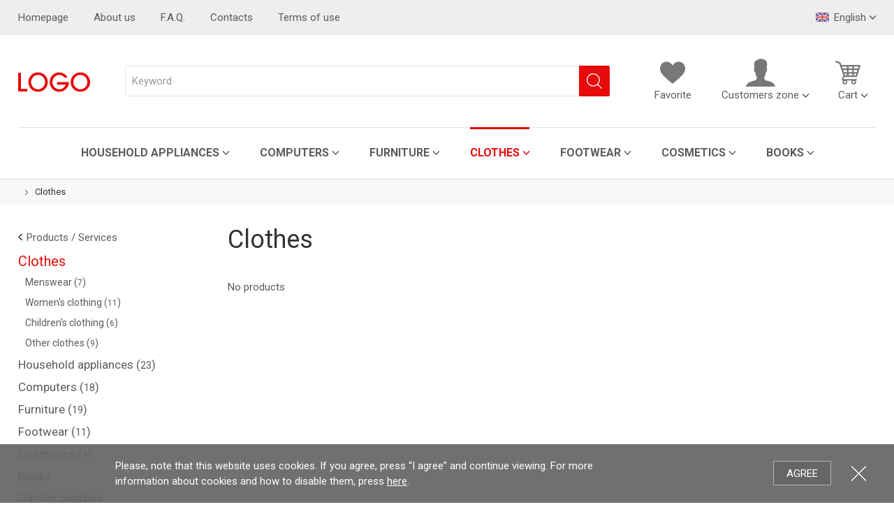

--- FILE ---
content_type: text/html; charset=UTF-8
request_url: http://emedium.rinup.com/catalog/category/clothes?f2=10&f8=64
body_size: 10395
content:
<!DOCTYPE html>
<html class="no-js" lang="en" xmlns="http://www.w3.org/1999/xhtml">
    <head> 
        <title>Clothes</title>
<meta name="csrf-param" content="Rinup-5964f90e4e6dadad9c1ca83f62ee4fa1">
    <meta name="csrf-token" content="Fk4W7iZkhD3IRj9-56Zf1xVR8RPQCw9IMgV5EPA9RIlgB0K4fwHnD_AxDxXW6hueXCGyROU8aR5DPSh0olQu0A==">
<meta charset="utf-8">
<meta name="viewport" content="width=device-width, height=device-height, initial-scale=1.0, maximum-scale=1.0, user-scalable=0">
<meta name="generator" content="Rinup CMS">
<meta name="author" content="OWEXX - Web Development Company (London, Berlin, Vilnius)">
<meta name="verify-paysera" content="a3fe94428f37b142f2c26f91e5ecc815">
<link href="http://emedium.rinup.com/catalog/category/clothes" rel="canonical">
<link href="/assets/e85e14be/css/bootstrap-dialog-bs3.min.css?v=1567774010" rel="stylesheet">
<link href="https://fonts.googleapis.com/css?family=Roboto:400,400i,700,700i&amp;subset=cyrillic,latin-ext" rel="stylesheet">
<link href="/assets/9081b5d1/css/style.css?v=1567774009" rel="stylesheet">
<link href="/assets/9081b5d1/css/stylem.css?v=1567774009" rel="stylesheet">
<link href="/assets/4b028335/css/activeform.min.css?v=1567774010" rel="stylesheet">
<style>                .cookies-block {
                  background: #666;
                  background: rgba(102, 102, 102, 0.93);
                  position: absolute;
                  position: fixed;
                  z-index: 5000;
                  left: 0;
                  right: 0;
                  bottom: 0;
                  font: 15px/22px 'Roboto', Arial;
                  color: #fff;
                  padding: 20px 0;
                }
                .cookies-block p {
                  margin: 0;
                }
                .cookies-block:hover {
                  background: #666;
                }
                .cookies-block-wrapper {
                  max-width: 970px;
                  padding: 0 200px 0 10px;
                  margin: 0 auto;
                }
                @media (max-width: 767px) {
                  .cookies-block-wrapper {
                    padding-right: 5px;
                  }
                }
                .cookies-block-ok {
                  position: absolute;
                  right: 90px;
                  top: 50%;
                  margin-top: -18px;
                  height: 35px;
                  padding: 0 18px;
                  background: #666;
                  font: 15px/34px 'Roboto', Arial;
                  text-transform: uppercase;
                  text-decoration: none;
                  border: 1px solid #b3b3b3;
                  color: #fff;
                }
                .cookies-block a {
                  color: #fff;
                }
                .cookies-block-ok:hover {
                  background: #6e6e6e;
                  color: #fff;
                  text-decoration: none;
                }
                @media (max-width: 767px) {
                  .cookies-block-ok {
                    right: 18px;
                    margin-top: 5px;
                  }
                }
                @media (max-width: 500px) {
                  .cookies-block-ok {
                    margin-top: -17px;
                  }
                }
                .cookies-block-close {
                  font: 0/0 a;
                  width: 25px;
                  height: 25px;
                  background: url('[data-uri]') center center no-repeat;
                  position: absolute;
                  margin-top: -13px;
                  top: 50%;
                  right: 38px;
                }
                @media (max-width: 767px) {
                  .cookies-block-close {
                    right: 18px;
                    margin-top: 0;
                    bottom: 10px;
                    top: auto;
                  }

                  .cookies-block-ok {
                    position: static;
                    right: auto;
                    top: auto;
                    margin-top: -18px;
                    height: auto;
                    padding: 7px 18px;
                    background: #666;
                    font: 15px/34px 'Roboto', Arial;
                    text-transform: uppercase;
                    text-decoration: none;
                    border: 1px solid #b3b3b3;
                    color: #fff;
                }

                .cookies-block {
                    padding: 20px 0px 10px 0;
                }

                .cookies-block-actions {
                  margin-top: 10px;
                }
              }</style>
<script src="/assets/e85e14be/js/dialog.min.js?v=1567774010"></script>
<script>var krajeeDialogDefaults_f77ffd0f = {"alert":{"type":"type-info","title":"Information","buttonLabel":"<span class=\"glyphicon glyphicon-ok\"></span> Ok"},"confirm":{"type":"type-warning","title":"Confirmation","btnOKClass":"btn-warning","btnOKLabel":"<span class=\"glyphicon glyphicon-ok\"></span> Ok","btnCancelLabel":"<span class=\"glyphicon glyphicon-ban-circle\"></span>  Cancel"},"prompt":{"draggable":false,"title":"Information","buttons":[{"label":"Cancel","icon":"glyphicon glyphicon-ban-circle","cssClass":"btn-default"},{"label":"Ok","icon":"glyphicon glyphicon-ok","cssClass":"btn-primary"}],"closable":false},"dialog":{"draggable":true,"title":"Information","buttons":[{"label":"Cancel","icon":"glyphicon glyphicon-ban-circle","cssClass":"btn-default"},{"label":"Ok","icon":"glyphicon glyphicon-ok","cssClass":"btn-primary"}]}};
var krajeeDialog_e48a4427 = {"id":"w1"};
var rinupDialog=new KrajeeDialog(true,krajeeDialog_e48a4427,krajeeDialogDefaults_f77ffd0f);</script>    </head> 
    <body class="body--action-products">
                    <div class="cookies-block">
                <div class="cookies-block-wrapper">
                    <div class="cookies-block-content">Please, note that this website uses cookies. If you agree, press “I agree” and continue viewing. For more information about cookies and how to disable them, press <a href="/about-cookies">here</a>.</div>
                    <div class="cookies-block-actions"><a class="cookies-block-ok" title="Agree">Agree</a> <a class="cookies-block-close" title="Close">Close</a></div>
                </div>
            </div>        <div class="page">
            
<header class="header">
    <div class="header-desktop" data-header-nav-fixed="182">
        <div class="header-top">
    <div class="wrapper">
        <nav class="header-top-nav">

            <ul class="header-top-nav-list">
                <li><a href="/" title="Homepage">Homepage</a></li>
<li><a href="/about-us" title="About us">About us</a></li>
<li><a href="/faq" title="F.A.Q.">F.A.Q.</a></li>
<li><a href="/contacts" title="Contacts">Contacts</a></li>
<li><a href="/terms-of-use" title="Terms of use">Terms of use</a></li>                <li class="right">
                    <div class="dropdown"><a title="English" class="dropdown-trigger" data-toggle="dropdown"><img src="/assets/87293132/img/en.png" alt="English"> English</a>

<ul class="dropdown-menu"><li><a href="/lt" title="Lietuvių"><img src="/assets/87293132/img/lt.png" alt="Lietuvių"> Lietuvių</a></li>
<li><a href="/lv" title="Latvijas"><img src="/assets/87293132/img/lv.png" alt="Latvijas"> Latvijas</a></li>
<li><a href="/ee" title="Eesti"><img src="/assets/87293132/img/ee.png" alt="Eesti"> Eesti</a></li>
<li><a href="/ru" title="Русский"><img src="/assets/87293132/img/ru.png" alt="Русский"> Русский</a></li>
<li><a href="/de" title="Deutsch"><img src="/assets/87293132/img/de.png" alt="Deutsch"> Deutsch</a></li>
<li><a href="/pl" title="Polski"><img src="/assets/87293132/img/pl.png" alt="Polski"> Polski</a></li></ul>
</div>                </li>
            </ul>
        </nav>
    </div>
</div><div class="header-mid">
    <div class="wrapper">

        <div class="header-logo">
            <a href="/" title="emedium.rinup.com"><img src="/resources/uploads/logo.svg" alt="logo"></a>
        </div>
        <div class="header-icons">
            <ul class="header-icons-list">
                <li><a class="rinup-favoriteproducts-header" href="/favoriteproducts/list" title="Favorite"><span><img src="/assets/9081b5d1/img/like.svg" alt=""></span>Favorite<!-- ko if: count --> <b>(<span data-bind="text:count"></span>)</b><!-- /ko --></a></li><li>
<div class="dropdown">
    <a class="dropdown-trigger" title="Customers zone" data-toggle="dropdown"><span><img src="/assets/9081b5d1/img/profile.svg" alt=""></span>Customers zone</a>    <div class="dropdown-menu">
        <div class="dropdown-menu-header">
            <a href="/login" title="  Customers zone"><img src="/assets/9081b5d1/img/profile.svg" alt=""> Customers zone</a>        </div>
        <ul class="dropdown-menu-list">
<li><a href="/login" title="Log in">Log in</a></li>
<li><a href="/registration" title="Register">Register</a></li>
</ul>    </div>
</div>
</li><li>
<div class="dropdown rinup-cart-header" data-bind="css:status">
    <a class="dropdown-trigger" href="/cart/view" title="Cart" data-toggle="dropdown" data-bind="click:load"><span><img src="/assets/9081b5d1/img/cart.svg" alt=""><!-- ko if: totalQuantity --><em data-bind="text:totalQuantity"></em><!-- /ko --></span>Cart<!-- ko if: totalQuantity --> - <b data-bind="text:renderAmount"></b><!-- /ko --></a>
    <div class="dropdown-menu">

        <div class="dropdown-menu-header">
            <a href="/cart/view">            <img src="/assets/9081b5d1/img/cart.svg" alt="">
            <!-- ko ifnot: amount -->
             Cart            <!-- /ko -->

            <!-- ko if: amount -->
            <b data-bind="text:totalQuantity"></b> <strong data-bind="text:renderAmount"></strong>
            <!-- /ko -->
            </a>        </div>
        <div class="header-cart">
            <!-- ko ifnot: amount -->
            <div class="header-cart-content">
                Cart is empty            </div>
            <!-- /ko -->

            <!-- ko if: amount -->
            <ul class="header-cart-list" data-bind="foreach: items">
                <li>
                    <a data-bind="attr: { href: url, title: title }">
                        <img data-bind="attr: { src: image, alt: title }">
                        <b data-bind="text:label"></b>
                        <span data-bind="text:quantity"></span> <span data-bind="text:measureTitle"></span> - <span data-bind="text:renderAmount"></span>

                    </a>
                    <a class="header-cart-remove" data-bind="click:remove" title="Remove">x</a>
                </li>
            </ul>
            <!-- /ko -->
            <a class="btn btn-sm btn-primary" href="/cart/view" title="Review cart">Review cart</a>        </div>
    </div>
</div>


</li>
            </ul>
        </div>
        <div class="header-search rp-catalog-search"><form id="w2" class="header-search-form  form-vertical" action="/catalog/search" method="GET"><div class="form-group highlight-addon field-catalogsearch-q required">

<input type="text" id="catalogsearch-q" class="form-control form-control-lg" name="q" placeholder="Keyword" aria-required="true">

<div class="help-block"></div>
</div><input type="hidden" id="catalogsearch-req" name="req"><input type="submit" class="btn btn-primary btn-lg" value="Search"></form></div>    </div>
</div><div class="header-bottom">
    <div class="wrapper">
        
    <nav class="header-nav">
        <ul class="header-nav-list">
            <li class="hassub"><a href="/catalog/category/household-appliances" title="Household appliances">Household appliances</a><div class="header-subnav">
    <ul class="header-subnav-multilist">
        <li><a href="/catalog/category/household-appliances/televisions" title="Televisions">Televisions</a></li><li><a href="/catalog/category/household-appliances/fridges" title="Fridges">Fridges</a></li><li><a href="/catalog/category/household-appliances/washing-machines" title="Washing machines">Washing machines</a></li><li><a href="/catalog/category/household-appliances/microwave-ovens" title="Microwave ovens">Microwave ovens</a></li>    </ul>
</div></li><li class="hassub"><a href="/catalog/category/computers" title="Computers">Computers</a><div class="header-subnav">
    <ul class="header-subnav-multilist"><li><a href="/catalog/category/computers/laptops" title="Laptops">Laptops</a></li><li><a href="/catalog/category/computers/tablet-computers" title="Tablet computers">Tablet computers</a></li><li><a href="/catalog/category/computers/monitors" title="Monitors">Monitors</a></li><li><a href="/catalog/category/computers/printers" title="Printers">Printers</a></li></ul><ul class="header-subnav-multilist"><li><a href="/catalog/category/computers/audio-system" title="Audio system">Audio system</a></li><li><a href="/catalog/category/computers/operating-system" title="Operating system">Operating system</a></li><li><a href="/catalog/category/computers/smart-devices" title="Smart devices">Smart devices</a></li><li><a href="/catalog/category/computers/computer-accessories" title="Computer accessories">Computer accessories</a></li></ul></div></li><li class="hassub"><a href="/catalog/category/furniture" title="Furniture">Furniture</a><div class="header-subnav">
    <ul class="header-subnav-multilist"><li><a href="/catalog/category/furniture/kitchen-furniture" title="Kitchen furniture">Kitchen furniture</a></li><li><a href="/catalog/category/furniture/bedroom-furniture" title="Bedroom furniture">Bedroom furniture</a></li><li><a href="/catalog/category/furniture/living-room-furniture" title="Living room furniture">Living room furniture</a></li><li><a href="/catalog/category/furniture/sofas" title="Sofas">Sofas</a></li></ul><ul class="header-subnav-multilist"><li><a href="/catalog/category/furniture/outdoor-furniture" title="Outdoor furniture">Outdoor furniture</a></li><li><a href="/catalog/category/furniture/chairs" title="Chairs">Chairs</a></li><li><a href="/catalog/category/furniture/office-furniture" title="Office furniture">Office furniture</a></li><li><a href="/catalog/category/furniture/tables" title="Tables">Tables</a></li></ul><ul class="header-subnav-multilist"><li><a href="/catalog/category/furniture/bathroom-furniture" title="Bathroom furniture">Bathroom furniture</a></li><li><a href="/catalog/category/furniture/furniture-accessories" title="Furniture accessories">Furniture accessories</a></li><li><a href="/catalog/category/furniture/mirors" title="Mirors">Mirors</a></li><li><a href="/catalog/category/furniture/promotions" title="Promotions">Promotions</a></li></ul></div></li><li class="hassub active"><a href="/catalog/category/clothes" title="Clothes">Clothes</a><div class="header-subnav">
    <ul class="header-subnav-multilist">
        <li><a href="/catalog/category/clothes/menswear" title="Menswear">Menswear</a></li><li><a href="/catalog/category/clothes/women-s-clothing" title="Women&#039;s clothing">Women's clothing</a></li><li><a href="/catalog/category/clothes/children-s-clothing" title="Children&#039;s clothing">Children's clothing</a></li><li><a href="/catalog/category/clothes/other-clothes" title="Other clothes">Other clothes</a></li>    </ul>
</div></li><li class="hassub"><a href="/catalog/category/footwear" title="Footwear">Footwear</a><div class="header-subnav">
    <ul class="header-subnav-multilist">
        <li><a href="/catalog/category/footwear/men-s-shoes" title="Men&#039;s shoes">Men's shoes</a></li><li><a href="/catalog/category/footwear/women-s-shoes" title="Women&#039;s Shoes">Women's Shoes</a></li><li><a href="/catalog/category/footwear/children-shoes" title="Children shoes">Children shoes</a></li><li><a href="/catalog/category/footwear/sneakers" title="Sneakers">Sneakers</a></li>    </ul>
</div></li><li class="hassub"><a href="/catalog/category/cosmetics" title="Cosmetics">Cosmetics</a><div class="header-subnav">
    <ul class="header-subnav-multilist"><li><a href="/catalog/category/cosmetics/perfume" title="Perfume">Perfume</a></li><li><a href="/catalog/category/cosmetics/facial-creams" title="Facial creams">Facial creams</a></li><li><a href="/catalog/category/cosmetics/shower-gel" title="Shower gel">Shower gel</a></li></ul><ul class="header-subnav-multilist"><li><a href="/catalog/category/cosmetics/hand-creams" title="Hand creams">Hand creams</a></li><li><a href="/catalog/category/cosmetics/foot-creams" title="Foot creams">Foot creams</a></li><li><a href="/catalog/category/cosmetics/deodorants" title="Deodorants">Deodorants</a></li></ul></div></li><li class="hassub"><a href="/catalog/category/books" title="Books">Books</a><div class="header-subnav">
    <ul class="header-subnav-multilist">
        <li><a href="/catalog/category/books/romans" title="Romans">Romans</a></li><li><a href="/catalog/category/books/detectives" title="Detectives">Detectives</a></li><li><a href="/catalog/category/books/biographies" title="Biographies">Biographies</a></li><li><a href="/catalog/category/books/recipes" title="Recipes">Recipes</a></li>    </ul>
</div></li><li class="hassub"><a href="/catalog/category/garden-supplies" title="Garden Supplies">Garden Supplies</a><div class="header-subnav">
    <ul class="header-subnav-multilist">
        <li><a href="/catalog/category/garden-supplies/garden-machinery" title="Garden machinery">Garden machinery</a></li><li><a href="/catalog/category/garden-supplies/gardening-tools" title="Gardening tools">Gardening tools</a></li><li><a href="/catalog/category/garden-supplies/garden-decorations" title="Garden decorations">Garden decorations</a></li><li><a href="/catalog/category/garden-supplies/watering-equipment" title="Watering equipment">Watering equipment</a></li>    </ul>
</div></li><li><a href="/catalog/category/for-children-and-babies" title="For children and babies">For children and babies</a></li><li class="hassub"><a href="/catalog/category/gifts" title="Gifts">Gifts</a><div class="header-subnav">
    <ul class="header-subnav-multilist">
        <li><a href="/catalog/category/gifts/for-men" title="For men">For men</a></li><li><a href="/catalog/category/gifts/for-women" title="For women">For women</a></li><li><a href="/catalog/category/gifts/for-children" title="For children">For children</a></li>    </ul>
</div></li><li class="header-nav-list-categories hassub"><a title="  "><span class="icon-categories"></span></a><div class="header-subnav"><ul class="header-subnav-multilist"><li><a href="/catalog/category/household-appliances" title="Household appliances">Household appliances</a></li>
<li><a href="/catalog/category/computers" title="Computers">Computers</a></li>
<li><a href="/catalog/category/furniture" title="Furniture">Furniture</a></li>
<li class="active"><a href="/catalog/category/clothes" title="Clothes">Clothes</a></li>
<li><a href="/catalog/category/footwear" title="Footwear">Footwear</a></li>
<li><a href="/catalog/category/cosmetics" title="Cosmetics">Cosmetics</a></li>
<li><a href="/catalog/category/books" title="Books">Books</a></li>
<li><a href="/catalog/category/garden-supplies" title="Garden Supplies">Garden Supplies</a></li>
<li><a href="/catalog/category/for-children-and-babies" title="For children and babies">For children and babies</a></li>
<li><a href="/catalog/category/gifts" title="Gifts">Gifts</a></li></ul></div></li>        </ul>
    </nav>
    </div>
</div>
    </div>

    <div class="header-mob">
        
<div class="header-mob-top">
    <div class="header-mob-logo">
        <a href="/" title="emedium.rinup.com"><img src="/resources/uploads/logo.svg" alt="logo"></a>     
    </div>
    <ul class="header-mob-icons"><li><a title=" " onclick="javascript: mobsearchopen();"><img src="/assets/9081b5d1/img/search-mob.svg" alt=""></a></li>
<li><a href="/login" title=" "><img src="/assets/9081b5d1/img/user-mob.svg" alt=""></a></li>
<li><a href="/cart/view" title=" "><img src="/assets/9081b5d1/img/cart-mob.svg" alt=""></a></li>
<li><a class="header-mob-nav-trigger">
                Meniu
                <b class="b1"></b>
                <b class="b2"></b>
                <b class="b3"></b>
            </a></li></ul><div class="header-mob-search rp-catalog-search"><a class="icon-close" title="x" onclick="javascript: mobsearchclose();">x</a><form id="w3" class="header-search-form  form-vertical" action="/catalog/search" method="GET"><div class="form-group highlight-addon field-catalogsearch-q required">

<input type="text" id="catalogsearch-q" class="form-control form-control-lg" name="q" placeholder="Keyword" aria-required="true">

<div class="help-block"></div>
</div><input type="hidden" id="catalogsearch-req" name="req"><input type="submit" class="btn btn-primary btn-lg" value="Search"></form></div>
</div>    

<nav class="header-mob-nav" data-level="1">
    <ul class="header-mob-nav-list">
<li class="hassub"><a href="/catalog/category/household-appliances" title="Household appliances">Household appliances</a>
<div class="header-mob-nav" data-level="2"><ul class="header-mob-nav-list">
<li><a class="header-mob-nav-back" title="Back">Household appliances</a></li><li><a href="/catalog/category/household-appliances" title="All categories">All categories</a></li>
<li><a href="/catalog/category/household-appliances/televisions" title="Televisions">Televisions</a></li>
<li><a href="/catalog/category/household-appliances/fridges" title="Fridges">Fridges</a></li>
<li><a href="/catalog/category/household-appliances/washing-machines" title="Washing machines">Washing machines</a></li>
<li><a href="/catalog/category/household-appliances/microwave-ovens" title="Microwave ovens">Microwave ovens</a></li>
</ul>
</div>
</li>
<li class="hassub"><a href="/catalog/category/computers" title="Computers">Computers</a>
<div class="header-mob-nav" data-level="2"><ul class="header-mob-nav-list">
<li><a class="header-mob-nav-back" title="Back">Computers</a></li><li><a href="/catalog/category/computers" title="All categories">All categories</a></li>
<li><a href="/catalog/category/computers/laptops" title="Laptops">Laptops</a></li>
<li><a href="/catalog/category/computers/tablet-computers" title="Tablet computers">Tablet computers</a></li>
<li><a href="/catalog/category/computers/monitors" title="Monitors">Monitors</a></li>
<li><a href="/catalog/category/computers/printers" title="Printers">Printers</a></li>
<li><a href="/catalog/category/computers/audio-system" title="Audio system">Audio system</a></li>
<li><a href="/catalog/category/computers/operating-system" title="Operating system">Operating system</a></li>
<li><a href="/catalog/category/computers/smart-devices" title="Smart devices">Smart devices</a></li>
<li><a href="/catalog/category/computers/computer-accessories" title="Computer accessories">Computer accessories</a></li>
</ul>
</div>
</li>
<li class="hassub"><a href="/catalog/category/furniture" title="Furniture">Furniture</a>
<div class="header-mob-nav" data-level="2"><ul class="header-mob-nav-list">
<li><a class="header-mob-nav-back" title="Back">Furniture</a></li><li><a href="/catalog/category/furniture" title="All categories">All categories</a></li>
<li><a href="/catalog/category/furniture/kitchen-furniture" title="Kitchen furniture">Kitchen furniture</a></li>
<li><a href="/catalog/category/furniture/bedroom-furniture" title="Bedroom furniture">Bedroom furniture</a></li>
<li><a href="/catalog/category/furniture/living-room-furniture" title="Living room furniture">Living room furniture</a></li>
<li><a href="/catalog/category/furniture/sofas" title="Sofas">Sofas</a></li>
<li><a href="/catalog/category/furniture/outdoor-furniture" title="Outdoor furniture">Outdoor furniture</a></li>
<li><a href="/catalog/category/furniture/chairs" title="Chairs">Chairs</a></li>
<li><a href="/catalog/category/furniture/office-furniture" title="Office furniture">Office furniture</a></li>
<li><a href="/catalog/category/furniture/tables" title="Tables">Tables</a></li>
<li><a href="/catalog/category/furniture/bathroom-furniture" title="Bathroom furniture">Bathroom furniture</a></li>
<li><a href="/catalog/category/furniture/furniture-accessories" title="Furniture accessories">Furniture accessories</a></li>
<li><a href="/catalog/category/furniture/mirors" title="Mirors">Mirors</a></li>
<li><a href="/catalog/category/furniture/promotions" title="Promotions">Promotions</a></li>
</ul>
</div>
</li>
<li class="hassub"><a href="/catalog/category/clothes" title="Clothes">Clothes</a>
<div class="header-mob-nav" data-level="2"><ul class="header-mob-nav-list">
<li><a class="header-mob-nav-back" title="Back">Clothes</a></li><li><a href="/catalog/category/clothes" title="All categories">All categories</a></li>
<li><a href="/catalog/category/clothes/menswear" title="Menswear">Menswear</a></li>
<li><a href="/catalog/category/clothes/women-s-clothing" title="Women&#039;s clothing">Women's clothing</a></li>
<li><a href="/catalog/category/clothes/children-s-clothing" title="Children&#039;s clothing">Children's clothing</a></li>
<li><a href="/catalog/category/clothes/other-clothes" title="Other clothes">Other clothes</a></li>
</ul>
</div>
</li>
<li class="hassub"><a href="/catalog/category/footwear" title="Footwear">Footwear</a>
<div class="header-mob-nav" data-level="2"><ul class="header-mob-nav-list">
<li><a class="header-mob-nav-back" title="Back">Footwear</a></li><li><a href="/catalog/category/footwear" title="All categories">All categories</a></li>
<li><a href="/catalog/category/footwear/men-s-shoes" title="Men&#039;s shoes">Men's shoes</a></li>
<li><a href="/catalog/category/footwear/women-s-shoes" title="Women&#039;s Shoes">Women's Shoes</a></li>
<li><a href="/catalog/category/footwear/children-shoes" title="Children shoes">Children shoes</a></li>
<li><a href="/catalog/category/footwear/sneakers" title="Sneakers">Sneakers</a></li>
</ul>
</div>
</li>
<li class="hassub"><a href="/catalog/category/cosmetics" title="Cosmetics">Cosmetics</a>
<div class="header-mob-nav" data-level="2"><ul class="header-mob-nav-list">
<li><a class="header-mob-nav-back" title="Back">Cosmetics</a></li><li><a href="/catalog/category/cosmetics" title="All categories">All categories</a></li>
<li><a href="/catalog/category/cosmetics/perfume" title="Perfume">Perfume</a></li>
<li><a href="/catalog/category/cosmetics/facial-creams" title="Facial creams">Facial creams</a></li>
<li><a href="/catalog/category/cosmetics/shower-gel" title="Shower gel">Shower gel</a></li>
<li><a href="/catalog/category/cosmetics/hand-creams" title="Hand creams">Hand creams</a></li>
<li><a href="/catalog/category/cosmetics/foot-creams" title="Foot creams">Foot creams</a></li>
<li><a href="/catalog/category/cosmetics/deodorants" title="Deodorants">Deodorants</a></li>
</ul>
</div>
</li>
<li class="hassub"><a href="/catalog/category/books" title="Books">Books</a>
<div class="header-mob-nav" data-level="2"><ul class="header-mob-nav-list">
<li><a class="header-mob-nav-back" title="Back">Books</a></li><li><a href="/catalog/category/books" title="All categories">All categories</a></li>
<li><a href="/catalog/category/books/romans" title="Romans">Romans</a></li>
<li><a href="/catalog/category/books/detectives" title="Detectives">Detectives</a></li>
<li><a href="/catalog/category/books/biographies" title="Biographies">Biographies</a></li>
<li><a href="/catalog/category/books/recipes" title="Recipes">Recipes</a></li>
</ul>
</div>
</li>
<li class="hassub"><a href="/catalog/category/garden-supplies" title="Garden Supplies">Garden Supplies</a>
<div class="header-mob-nav" data-level="2"><ul class="header-mob-nav-list">
<li><a class="header-mob-nav-back" title="Back">Garden Supplies</a></li><li><a href="/catalog/category/garden-supplies" title="All categories">All categories</a></li>
<li><a href="/catalog/category/garden-supplies/garden-machinery" title="Garden machinery">Garden machinery</a></li>
<li><a href="/catalog/category/garden-supplies/gardening-tools" title="Gardening tools">Gardening tools</a></li>
<li><a href="/catalog/category/garden-supplies/garden-decorations" title="Garden decorations">Garden decorations</a></li>
<li><a href="/catalog/category/garden-supplies/watering-equipment" title="Watering equipment">Watering equipment</a></li>
</ul>
</div>
</li>
<li><a href="/catalog/category/for-children-and-babies" title="For children and babies">For children and babies</a></li>
<li class="hassub"><a href="/catalog/category/gifts" title="Gifts">Gifts</a>
<div class="header-mob-nav" data-level="2"><ul class="header-mob-nav-list">
<li><a class="header-mob-nav-back" title="Back">Gifts</a></li><li><a href="/catalog/category/gifts" title="All categories">All categories</a></li>
<li><a href="/catalog/category/gifts/for-men" title="For men">For men</a></li>
<li><a href="/catalog/category/gifts/for-women" title="For women">For women</a></li>
<li><a href="/catalog/category/gifts/for-children" title="For children">For children</a></li>
</ul>
</div>
</li></ul><ul class="header-mob-nav-list">
<li><a href="/" title="Homepage">Homepage</a></li>
<li><a href="/about-us" title="About us">About us</a></li>
<li><a href="/faq" title="F.A.Q.">F.A.Q.</a></li>
<li><a href="/contacts" title="Contacts">Contacts</a></li>
<li><a href="/terms-of-use" title="Terms of use">Terms of use</a></li></ul>

<ul class="header-mob-nav-list">
                    
        <li class="hassub">
            <a href="/en" title="English">
                <span class="misc"><img src="/assets/87293132/img/en.png" alt="English"></span> English            </a>
            <div class="header-mob-nav" data-level="2">
                <ul class="header-mob-nav-list">
                    <li>
                        <a class="header-mob-nav-back">
                            <span class="misc"><img src="/assets/87293132/img/en.png" alt="English"></span> English                        </a>
                    </li>
                                            <li>
                            <a href="/lt" title="Lietuvių">
                                <span class="misc"><img src="/assets/87293132/img/lt.png" alt="Lietuvių"></span> Lietuvių                            </a>                           
                        </li>
                                            <li>
                            <a href="/lv" title="Latvijas">
                                <span class="misc"><img src="/assets/87293132/img/lv.png" alt="Latvijas"></span> Latvijas                            </a>                           
                        </li>
                                            <li>
                            <a href="/ee" title="Eesti">
                                <span class="misc"><img src="/assets/87293132/img/ee.png" alt="Eesti"></span> Eesti                            </a>                           
                        </li>
                                            <li>
                            <a href="/ru" title="Русский">
                                <span class="misc"><img src="/assets/87293132/img/ru.png" alt="Русский"></span> Русский                            </a>                           
                        </li>
                                            <li>
                            <a href="/de" title="Deutsch">
                                <span class="misc"><img src="/assets/87293132/img/de.png" alt="Deutsch"></span> Deutsch                            </a>                           
                        </li>
                                            <li>
                            <a href="/pl" title="Polski">
                                <span class="misc"><img src="/assets/87293132/img/pl.png" alt="Polski"></span> Polski                            </a>                           
                        </li>
                                        
                </ul>
            </div>
        </li>
    </ul>

        
</nav>
    </div>
</header>            <main class="body">
                                    <div class="body-header">
                        <div class="wrapper">
                            <ul class="breadcrumb"><li><a href="/" title=""></a></li>
<li class="active">Clothes</li>
</ul>                        </div>
                    </div>
                                <div class="body-content">
                    
<div class="container">
    <div class="wrapper">
        <div class="products-container ">
            <section class="products-main">
                <div class="products-header">
    <h1>Clothes</h1></div><p>No products</p>            </section>

            <aside class="products-aside">
<div class="products-nav rp-catalog-category-nav"><a class="link-back" href="/catalog/products-services" title="Products / Services">Products / Services</a><h2 class="products-nav-title">Clothes</h2><ul class="products-nav-list"><li><a href="/catalog/category/clothes/menswear" title="Menswear ( 7 )">Menswear (<small>7</small>)</a></li><li><a href="/catalog/category/clothes/women-s-clothing" title="Women&#039;s clothing ( 11 )">Women's clothing (<small>11</small>)</a></li><li><a href="/catalog/category/clothes/children-s-clothing" title="Children&#039;s clothing ( 6 )">Children's clothing (<small>6</small>)</a></li><li><a href="/catalog/category/clothes/other-clothes" title="Other clothes ( 9 )">Other clothes (<small>9</small>)</a></li></ul><ul class="products-nav-categories"><li><a href="/catalog/category/household-appliances" title="Household appliances ( 23 )">Household appliances (<small>23</small>)</a></li>
<li><a href="/catalog/category/computers" title="Computers ( 18 )">Computers (<small>18</small>)</a></li>
<li><a href="/catalog/category/furniture" title="Furniture ( 19 )">Furniture (<small>19</small>)</a></li>
<li><a href="/catalog/category/footwear" title="Footwear ( 11 )">Footwear (<small>11</small>)</a></li>
<li><a href="/catalog/category/cosmetics" title="Cosmetics ( 4 )">Cosmetics (<small>4</small>)</a></li>
<li><a href="/catalog/category/books" title="Books">Books</a></li>
<li><a href="/catalog/category/garden-supplies" title="Garden Supplies">Garden Supplies</a></li>
<li><a href="/catalog/category/for-children-and-babies" title="For children and babies">For children and babies</a></li>
<li><a href="/catalog/category/gifts" title="Gifts ( 7 )">Gifts (<small>7</small>)</a></li></ul></div><div class="rinup-catalog-filter"><form id="featurescollection-filter-25" action="/catalog/category/clothes?f2=10&amp;f8=64" method="GET"><div style="display:none"><p>Please fix the following errors:</p><ul></ul></div><div class="products-filter"><h3 class="products-filter-title">Filtras</h3><div class="products-filter-selected"><a class="icon-remove" href="/catalog/category/clothes?f8=64" title="Remove">Remove</a><ul class="products-filter-selected-list"><li>Red</li></ul><input type="hidden" id="filter-f2" name="f2" value="10"></div>
<div class="products-filter-selected"><a class="icon-remove" href="/catalog/category/clothes?f2=10" title="Remove">Remove</a><ul class="products-filter-selected-list"><li>M</li></ul><input type="hidden" id="filter-f8" name="f8" value="64"></div><a class="link color-highlight" href="/catalog/category/clothes" title="Pašalinti viską">Pašalinti viską</a></div>
    <div class="products-filter featurescollection-feature" data-id="3">   
        <h2 class="products-filter-title">Kaina</h2>              
        <div class="form-inline form-inline-sm products-filter-price"><div class="form-group"><input type="text" id="filter-f10_l" class="form-control form-control-sm form-control-short" name="f10_l" placeholder="Nuo"></div><div class="form-group"><input type="text" id="filter-f10_h" class="form-control form-control-sm form-control-short" name="f10_h" placeholder="Iki"></div><div class="form-actions"><input type="submit" class="btn btn-primary btn-sm" value="Filtruoti"></div></div>            
    </div>
    </form>
<div id="w0" class="fade modal" role="dialog" tabindex="-1">
<div class="modal-dialog ">
<div class="modal-content">
<div class="modal-header">
<button type="button" class="close" data-dismiss="modal" aria-hidden="true">&times;</button>
<h3 class="modal-title"></h3>
</div>
<div class="modal-body">
<div id="featurescollection-filter-modal" data-pjax-container="" data-pjax-timeout="1000"></div>
</div>
<div class="modal-footer">
<button type="button" class="btn btn-primary modal-filter-submit">Filtruoti</button><button type="button" class="btn btn-default" data-dismiss="modal">Uždaryti</button>
</div>
</div>
</div>
</div></div>    
</aside>        </div>
    </div>
</div>                </div>
            </main>
            
<footer class="footer">
    <div class="wrapper">
        <div class="footer-contacts"><img src="/resources/uploads/logo-footer.svg" alt="footer logo" title=""></div><div class="footer-contacts"><div style="height:30px">&nbsp;</div>

<p>phone <a href="tel:+37012345678">+370 123 45678</a></p>

<p>mob. <a href="tel:+37012345678">+370 123 45678</a></p>

<p>email <a href="mailto:e-mail@rinup.com">e-mail@rinup.com</a></p>

<div style="height:30px">&nbsp;</div>
</div><p>© 2017 „COMPANY NAME“.</p>

<p>All rights reserved. <a href="/privacy-policy">Privacy Policy</a>.</p>
<div class="owexx"><p><a href="http://www.owexx.com/" target="_blank" title="eShop Development - OWEXX">eShop Development: <svg viewbox="-5 -608 965 193"> <path class="owexx-o" d="M795 6019 c-354 -47 -640 -289 -748 -634 -62 -200 -56 -413 18 -610
	                                    141 -376 533 -613 938 -567 391 43 700 303 799 672 32 118 31 337 -1 455 -24
	                                    89 -84 221 -132 291 -95 138 -266 274 -418 333 -146 56 -317 79 -456 60z m259
	                                    -389 c103 -26 168 -62 241 -135 106 -105 155 -229 155 -390 0 -156 -44 -268
	                                    -144 -370 -101 -102 -236 -155 -396 -155 -160 0 -278 46 -381 149 -109 110
	                                    -155 240 -146 411 8 144 53 255 139 346 136 144 329 196 532 144z" transform="scale(0.100000,-0.100000)"></path> <path class="owexx-w" d="M1893 5943 c-65 -3 -93 -7 -92 -16 0 -7 120 -376 268 -822 l267 -810
	                                    214 0 214 0 112 425 c62 234 125 472 140 529 20 78 30 100 36 85 4 -10 66
	                                    -239 138 -509 72 -269 135 -500 140 -512 9 -23 11 -23 215 -23 l205 0 11 26
	                                    c5 15 125 385 265 823 141 438 258 799 261 804 2 4 -94 7 -214 7 l-219 0 -153
	                                    -527 c-85 -291 -157 -532 -161 -536 -4 -4 -64 219 -134 495 -70 277 -132 518
	                                    -137 536 l-11 32 -212 0 -212 0 -138 -527 c-76 -291 -141 -531 -145 -535 -4
	                                    -5 -211 696 -302 1025 l-10 37 -127 -2 c-70 -1 -169 -4 -219 -5z" transform="scale(0.100000,-0.100000)"></path> <path class="owexx-e" d="M5042 5989 c-286 -44 -551 -246 -673 -514 -76 -167 -96 -403 -50
	                                    -590 28 -115 104 -272 174 -356 104 -124 273 -226 453 -271 119 -30 334 -32
	                                    438 -4 216 57 398 181 513 348 71 103 96 155 79 161 -7 3 -102 7 -209 8 l-196
	                                    3 -56 -53 c-189 -179 -521 -169 -708 21 -104 105 -150 221 -149 373 0 97 14
	                                    160 52 240 120 252 443 355 705 226 71 -35 175 -119 175 -142 0 -4 -111 -44
	                                    -247 -89 -137 -46 -252 -86 -256 -90 -5 -4 12 -74 37 -154 25 -81 46 -149 46
	                                    -152 0 -2 4 -4 9 -4 16 0 876 291 884 299 9 9 -43 161 -80 236 -130 258 -337
	                                    429 -593 490 -81 20 -265 27 -348 14z" transform="scale(0.100000,-0.100000)"></path> <path class="owexx-x" d="M6100 5939 c0 -5 123 -182 273 -392 150 -210 276 -388 281 -395 4 -8
	                                    -96 -160 -282 -425 -159 -226 -292 -418 -296 -424 -6 -10 44 -13 236 -13 l243
	                                    1 170 266 c94 146 175 266 180 266 5 0 91 -120 190 -266 l179 -267 243 0 c134
	                                    0 243 3 243 6 0 3 -133 194 -295 425 -163 230 -298 425 -301 432 -2 7 117 184
	                                    266 392 150 208 274 384 277 392 4 11 -38 13 -236 13 l-241 0 -160 -240 c-88
	                                    -132 -162 -240 -164 -240 -2 0 -73 108 -157 240 l-153 240 -248 0 c-168 0
	                                    -248 -3 -248 -11z" transform="scale(0.100000,-0.100000)"></path> <path class="owexx-x2" d="M7930 5945 c0 -3 127 -184 283 -402 155 -218 281 -400 279 -405 -1
	                                    -5 -133 -195 -292 -422 -160 -228 -290 -417 -290 -420 0 -3 111 -6 248 -6
	                                    l247 0 169 266 c92 146 170 263 173 260 3 -2 78 -121 167 -263 l163 -258 262
	                                    -3 c143 -1 261 0 261 4 0 3 -134 195 -297 427 -163 232 -297 429 -297 437 0 8
	                                    120 183 268 389 147 205 270 379 273 387 4 12 -35 14 -243 14 l-249 0 -155
	                                    -240 c-85 -132 -155 -240 -156 -240 -1 0 -68 108 -149 240 l-147 240 -259 0
	                                    c-142 0 -259 -2 -259 -5z" transform="scale(0.100000,-0.100000)"></path> </svg> </a></p>
</div>    </div>
</footer>
        </div>
        
    <script type="text/html" id="favoriteproducts-like">    
        <a class="item-actions-like" data-bind="click:change, css:{'rinup-loading':isLoading,'active':like}" title="Favorite">     
        </a>   
    </script> 



    <script type="text/html" id="cart-add">
        <!-- ko if: type()==="product" -->
        <a class="btn btn-primary btn-lg" data-bind="click:add, css:status" title="Add to cart">
            <span class="img"><img src="/assets/9081b5d1/img/cart-w.svg" alt=""></span> Add to cart        </a>
        <!-- ko if: quantity -->
        <a class="btn btn-primary btn-lg" href="/cart/view" title="Buy">
            Buy        </a>
        <!-- /ko -->

        <ul data-bind="foreach: messages">
            <li data-bind="text: $data"></li>
        </ul>
        <!-- /ko -->

        <!-- ko ifnot: type -->   
        <a class="btn btn-primary" data-bind="click:add, css:status" title="Add to cart">
            <span class="img"><img src="/assets/9081b5d1/img/cart-w.svg" alt=""></span> Add to cart        </a>   
        <!-- ko if: quantity -->
        <a class="btn btn-primary" href="/cart/view" title="Buy">
            Buy        </a>
        <!-- /ko -->
        <!-- /ko -->
    </script>

<script src="/assets/19ea0e1d/jquery.js?v=1567774010"></script>
<script src="/assets/6873757c/yii.js?v=1567774010"></script>
<script src="/assets/ad1c7f5f/js/rinup.js?v=1567774010"></script>
<script src="/assets/e827e55c/knockout.js?v=1567774010"></script>
<script src="/assets/e827e55c/handlers.js?v=1567774010"></script>
<script src="/assets/a94cfa59/js/cart.js?v=1567774010"></script>
<script src="/assets/4641f18c/js/catalog.js?v=1567774011"></script>
<script src="/assets/9fe1fbd4/js/featurescollection.js?v=1567774014"></script>
<script src="/assets/cb4d9cf1/jquery.pjax.js?v=1567774010"></script>
<script src="/assets/9081b5d1/js/bootstrap.min.js?v=1567774009"></script>
<script src="/assets/e85e14be/js/bootstrap-dialog.min.js?v=1567774010"></script>
<script src="/assets/e85e14be/js/dialog-yii.min.js?v=1567774010"></script>
<script src="/assets/9081b5d1/js/modernizr.js?v=1567774009"></script>
<script src="/assets/9081b5d1/js/jquery-ui.edited.js?v=1567774009"></script>
<script src="/assets/9081b5d1/js/icheck.min.js?v=1567774009"></script>
<script src="/assets/9081b5d1/js/main.js?v=1567774009"></script>
<script src="/assets/9081b5d1/js/picturefill.min.js?v=1567774009"></script>
<script src="/assets/7c6a23ce/js/localization.js?v=1567774010"></script>
<script src="/assets/92921cbe/src/jquery.cookie.js?v=1567774015"></script>
<script src="/assets/6873757c/yii.activeForm.js?v=1567774010"></script>
<script src="/assets/4b028335/js/activeform.min.js?v=1567774010"></script>
<script src="/assets/6873757c/yii.validation.js?v=1567774010"></script>
<script src="/assets/1f23c31e/js/favoriteproducts.js?v=1567774010"></script>
<script>rinup.setAlias({"@web":"","@themeUrl":"\/assets\/9081b5d1"});

                rinup.env='prod';
                rinup.debug=0;
rinup.currency.config.currency.symbol='€'
rinup.currency.config.currency.format='%s %v'</script>
<script>jQuery(function ($) {
jQuery(document).pjax("#featurescollection-filter-modal a", {"push":false,"replace":false,"timeout":1000,"scrollTo":false,"container":"#featurescollection-filter-modal"});
jQuery(document).on("submit", "#featurescollection-filter-modal form[data-pjax]", function (event) {jQuery.pjax.submit(event, {"push":false,"replace":false,"timeout":1000,"scrollTo":false,"container":"#featurescollection-filter-modal"});});
jQuery('#w0').modal({"show":false});
        rinup.featurescollection.filter.init({
            id: 'featurescollection-filter-25',
            formId:'featurescollection-filter-25',
            pjaxId: 'featurescollection-filter-modal',
            modalId: 'w0',
            modalTriggerSelector: '.link-more',
            filterData:{"f2":"10","f8":"64","f10_l":null,"f10_h":null,"id_catalog_category":25}
        });
        
        $(document).on("pjax:success", "#featurescollection-filter-modal",  function(event){
           $('#featurescollection-filter-modal input[type=checkbox]').iCheck();
        });
krajeeYiiConfirm('rinupDialog');
               
                $('.cookies-block').on('click','.cookies-block-close', function(e){
                    e.preventDefault();
                    $(this).closest('.cookies-block').fadeOut(200, function(){
                        $(this).remove();
                    });
                });
                
                $('.cookies-block').on('click','.cookies-block-ok', function(e){
                    e.preventDefault();
                
                    $.cookie('Rinup-cookiesnotice-agree', 1, { expires: 10000, path: '/' });
                    $(this).closest('.cookies-block').fadeOut(200, function(){
                        $(this).remove();
                    });
                });
rinup.favoriteproducts.headerBox.init({"count":0});
rinup.cart.headerBox.init({"loadUrl":"/cart/header-box","selector":".rinup-cart-header","totalQuantity":0,"totalAmount":0,"messageRemove":"Are you sure you want to remove this item from the cart?"})
var $el=jQuery("#w2 .kv-hint-special");if($el.length){$el.each(function(){$(this).activeFieldHint()});}
jQuery('#w2').yiiActiveForm([{"id":"catalogsearch-q","name":"q","container":".field-catalogsearch-q","input":"#catalogsearch-q","validate":function (attribute, value, messages, deferred, $form) {yii.validation.required(value, messages, {"message":"Keyword cannot be blank."});}}], []);
var $el=jQuery("#w3 .kv-hint-special");if($el.length){$el.each(function(){$(this).activeFieldHint()});}
jQuery('#w3').yiiActiveForm([{"id":"catalogsearch-q","name":"q","container":".field-catalogsearch-q","input":"#catalogsearch-q","validate":function (attribute, value, messages, deferred, $form) {yii.validation.required(value, messages, {"message":"Keyword cannot be blank."});}}], []);
rinup.favoriteproducts.product.init({"url":"/favoriteproducts/product/change?rn_lang=en"});
rinup.cart.product.init({"messageZeroQuantity":"Out of stock"})
});</script>    </body>
</html>


--- FILE ---
content_type: text/css
request_url: http://emedium.rinup.com/assets/4b028335/css/activeform.min.css?v=1567774010
body_size: 1474
content:
/*!
 * @copyright Copyright &copy; Kartik Visweswaran, Krajee.com, 2015 - 2018
 * @package yii2-widgets
 * @subpackage yii2-widget-activeform
 * @version 1.5.8
 *
 * Active Form Styling for Bootstrap 3.x & Bootstrap 4.x
 * Built for Yii Framework 2.0
 * For more Yii related demos visit http://demos.krajee.com
 */.kv-hint-icon{display:inline-block;float:right;font-size:16px;margin-left:4px;vertical-align:middle;cursor:help;opacity:.8}.kv-hint-icon:focus,.kv-hint-icon:hover{opacity:1}.kv-hint-content{opacity:.9}.kv-hint-label{border-bottom:1px dashed #888;cursor:help}.disabled label,.readonly label,label.disabled,label.readonly{cursor:not-allowed;filter:alpha(opacity=65);-webkit-box-shadow:none;box-shadow:none;opacity:.65}@media (min-width:768px){.form-inline .form-control,.form-inline .form-group{vertical-align:top}.form-inline .btn-default{margin:0}.form-inline .checkbox,.form-inline .radio{padding-top:6px}}.input-multiselect{overflow:auto;min-height:145px!important}.kv-form-bs4.tooltip-feedback .form-group.has-error{position:relative;margin-bottom:2rem}.kv-form-bs4 .has-feedback{position:relative}.kv-form-bs4 .has-feedback .form-control{padding-right:2.65625rem}.kv-form-bs4 .form-control-feedback{position:absolute;top:0;right:0;z-index:2;width:2.125rem;height:2.125rem;line-height:2.125rem;text-align:center;pointer-events:none}.has-feedback.has-size-lg .form-control-feedback{font-size:18px;top:31px}.has-feedback.has-size-sm .form-control-feedback{font-size:12px}.kv-form-bs4 .has-feedback.has-size-lg .form-control-feedback{width:2.875rem;height:2.875rem;line-height:2.875rem;font-size:1.25rem}.kv-form-bs4 .has-feedback.has-size-sm .form-control-feedback{width:1.75rem;height:1.75rem;line-height:1.75rem;font-size:.875rem}.has-error .form-control-feedback{color:#a94442}.kv-form-bs4 .has-feedback label~.form-control-feedback{top:2.125rem}.kv-form-bs4 .has-feedback label.sr-only~.form-control-feedback{top:0}.has-error .kv-feedback-default,.has-success .kv-feedback-default,.kv-feedback-error,.kv-feedback-success{display:none}.has-error .kv-feedback-error,.has-success .kv-feedback-success{display:inline-block}@media (min-width:768px){.kv-form-bs4.form-inline .has-feedback .form-control-feedback,.kv-form-bs4.navbar-form .has-feedback .form-control-feedback{top:0}}.kv-form-bs4.form-horizontal .has-feedback .form-control-feedback{right:.9375rem}.input-group .input-group-addon:not(:last-child){border-right:0}.input-group .input-group-addon:last-child{border-left:1px solid #ccc}.form-control+.input-group-addon:not(:first-child){border-left:0}.has-success.highlight-addon .input-group-addon{color:#3c763d;background-color:#dff0d8;border-color:#3c763d}.has-error.highlight-addon .input-group-addon{color:#a94442;background-color:#f2dede;border-color:#a94442}.has-success.highlight-addon .input-group-btn .btn:not(:disabled):not(.disabled),.has-success.highlight-addon .input-group-btn .btn:not(:disabled):not(.disabled):hover{color:#fff;background-color:#449d44;border-color:#398439}.has-error.highlight-addon .input-group-btn .btn:not(:disabled):not(.disabled),.has-error.highlight-addon .input-group-btn .btn:not(:disabled):not(.disabled):hover{color:#fff;background-color:#c9302c;border-color:#ac2925}.kv-form-bs4 .has-success.highlight-addon .input-group-text{color:#28a745;background-color:#d4edda;border-color:#28a745}.kv-form-bs4 .has-error.highlight-addon .input-group-text{color:#dc3545;background-color:#f8d7da;border-color:#dc3545}.kv-form-bs4 .has-success.highlight-addon .input-group .btn:not(:disabled):not(.disabled){color:#fff;background-color:#28a745;border-color:#28a745}.kv-form-bs4 .has-success.highlight-addon .input-group .btn:not(:disabled):not(.disabled):hover{color:#fff;background-color:#218838;border-color:#1e7e34}.kv-form-bs4 .has-success.highlight-addon .input-group .btn:not(:disabled):not(.disabled):focus{box-shadow:0 0 0 .2rem rgba(40,167,69,.5)}.kv-form-bs4 .has-error.highlight-addon .input-group .btn:not(:disabled):not(.disabled){color:#fff;background-color:#dc3545;border-color:#dc3545}.kv-form-bs4 .has-error.highlight-addon .input-group .btn:not(:disabled):not(.disabled):hover{color:#fff;background-color:#c82333;border-color:#bd2130}.kv-form-bs4 .has-error.highlight-addon .input-group .btn:not(:disabled):not(.disabled):focus{box-shadow:0 0 0 .2rem rgba(220,53,69,.5)}.kv-form-bs4 .has-error .invalid-feedback{display:block}.kv-form-bs4 .hint-block{font-size:.75rem;margin-top:.375rem;color:#999}.checkbox.not-enclosed,.radio.not-enclosed{padding-left:20px}.checkbox.not-enclosed label,.radio.not-enclosed label{padding-left:2px}.form-inline .checkbox.not-enclosed,.form-inline .radio.not-enclosed{padding-left:5px;padding-right:5px}.form-inline .checkbox.not-enclosed label,.form-inline .radio.not-enclosed label{margin-top:-5px}.form-group.required .has-star::after,.is-required::after{content:"*";margin-left:3px;font-weight:400;font-family:SFMono-Regular,Menlo,Monaco,Consolas,"Liberation Mono","Courier New",monospace;color:tomato}

--- FILE ---
content_type: image/svg+xml
request_url: http://emedium.rinup.com/resources/uploads/logo-footer.svg
body_size: 2494
content:
<?xml version="1.0" standalone="no"?>
<!DOCTYPE svg PUBLIC "-//W3C//DTD SVG 20010904//EN"
 "http://www.w3.org/TR/2001/REC-SVG-20010904/DTD/svg10.dtd">
<svg version="1.0" xmlns="http://www.w3.org/2000/svg"
 width="131" height="35" viewBox="0 0 958.000000 259.000000"
 preserveAspectRatio="xMidYMid meet">

<g transform="translate(0.000000,259.000000) scale(0.100000,-0.100000)"
fill="#a4a4a4" stroke="none">
<path d="M2575 2582 c-47 -2 -141 -15 -210 -28 -125 -23 -323 -109 -451 -194
-93 -63 -250 -217 -316 -311 -275 -389 -320 -883 -119 -1305 229 -480 700
-765 1221 -740 142 6 165 9 274 37 291 73 550 252 728 500 48 67 126 200 133
229 1 3 5 14 10 25 4 11 14 36 22 55 21 53 60 218 69 290 50 441 -130 884
-470 1159 -148 119 -307 198 -493 245 -117 30 -275 45 -398 38z m231 -346
c164 -25 345 -114 466 -230 152 -145 265 -367 296 -581 14 -98 6 -275 -16
-360 -107 -406 -398 -678 -777 -722 -424 -49 -787 152 -962 535 -65 144 -88
252 -88 417 0 165 27 279 100 430 140 286 375 465 670 510 74 11 239 12 311 1z"/>
<path d="M5437 2584 c-1 -1 -38 -4 -82 -7 -422 -31 -822 -303 -1013 -691 -60
-121 -103 -244 -118 -336 -2 -14 -6 -34 -9 -45 -8 -38 -18 -150 -18 -210 1
-560 346 -1051 863 -1228 229 -78 503 -87 745 -23 277 72 533 245 702 473 147
198 225 419 248 698 l5 70 -787 0 -788 0 -1 -167 -1 -168 579 -2 578 -3 -34
-72 c-96 -199 -237 -348 -416 -438 -56 -28 -150 -64 -172 -66 -4 0 -22 -5 -40
-10 -192 -55 -446 -13 -650 108 -277 165 -454 466 -463 790 -13 488 323 909
785 980 57 9 212 9 265 1 172 -29 336 -119 485 -266 l65 -65 185 1 c232 0 230
0 230 11 0 5 -27 50 -60 100 -72 107 -195 236 -300 315 -120 91 -357 198 -485
221 -16 2 -41 7 -55 10 -44 9 -236 24 -243 19z"/>
<path d="M8200 2582 c-86 -6 -241 -36 -322 -63 -446 -145 -764 -508 -864 -984
-19 -93 -27 -325 -14 -405 5 -30 12 -68 14 -85 13 -79 62 -221 111 -320 116
-235 287 -420 509 -549 215 -126 420 -177 681 -171 155 3 179 6 280 31 426
106 771 420 914 832 17 48 35 107 40 132 5 25 13 59 16 75 11 50 14 326 5 385
-5 30 -11 73 -15 95 -4 22 -22 87 -41 143 -141 426 -484 746 -909 846 -39 10
-81 19 -95 22 -51 11 -244 21 -310 16z m314 -362 c340 -85 589 -350 675 -719
23 -97 31 -252 18 -342 -60 -406 -347 -726 -722 -804 -82 -17 -269 -23 -340
-11 -308 53 -534 217 -673 491 -39 78 -80 185 -88 235 -3 14 -7 32 -9 40 -9
32 -17 117 -17 179 -1 398 256 778 611 905 160 57 380 68 545 26z"/>
<path d="M0 1294 c0 -822 3 -1244 10 -1245 13 -1 1174 -1 1199 0 18 1 19 11
20 166 0 149 -2 165 -17 166 -9 0 -204 1 -432 2 l-415 2 0 1077 0 1077 -182 0
-183 -1 0 -1244z"/>
</g>
</svg>


--- FILE ---
content_type: application/javascript; charset=UTF-8
request_url: http://emedium.rinup.com/assets/9fe1fbd4/js/featurescollection.js?v=1567774014
body_size: 4691
content:
/* 
 * @link http://www.rinup.com/.
 * @copyright Copyright (c) 2014 OWEXX
 * @license http://www.rinup.com/license/
 */

if (typeof rinup === "undefined") {
    throw new Error("Requires Rinup");
}

rinup.featurescollection = (function ($) {
    var pub = {
        isActive: true,
        init: function () {
        },
        filter: {
            filterModel: null,
            init: function (config) {
                pub.filter.filterModel = new filterModel(config);
                return pub.filter.filterModel;
            }
        }
    };

    var filterModel = function (config) {
        var self = this;

        self.form = null;
        self.filterElem = null;
        self.modalElem = null;
        self.config = {
            id: null,
            formId: null,
            pjaxId: null,
            modalId: null,
            modalTriggerSelector: null,
            url: '/featurescollection/feature/more',
            filterData: {},
            pjaxTimeout: 99999
        };

        self.showFeatureModal = function (config) {
            var cfg = $.extend({
                featureElem: null
            }, config);

            var title = $('.featurescollection-feature-title', cfg.featureElem).data('title');
            $('.modal-title', self.modalElem).html(title);

            var data = $.extend({id_featurecollection_feature: cfg.featureElem.data('id')}, self.config.filterData);

            $.pjax({
                url: self.config.url,
                container: '#' + self.config.pjaxId,
                push: false,
                data: data,
                timeout: self.config.pjaxTimeout
            });

            self.modalElem.modal('show');
        };

        self.filter = function (values) {
            $.each(values, function (k, obj) {
                self.form.append($('<input/>', {
                    type: 'hidden',
                    name: obj.name,
                    value: obj.value
                }));
            });

            self.form.submit();
        };

        var init = function (config) {
            $.extend(self.config, config);

            self.form = $('#' + self.config.formId);
            self.filterElem = $('#' + self.config.id);
            self.modalElem = $('#' + self.config.modalId);

            // modal show on click trigger
            $(self.config.modalTriggerSelector, self.filterElem).on('click', function (e) {
                e.preventDefault();
                self.showFeatureModal({
                    featureElem: $(this).closest('.featurescollection-feature')
                });
            });

            // modal filter submit
            $('.modal-filter-submit', self.modalElem).on('click', function (e) {
                e.preventDefault();
                self.filter($('.modal-form', self.modalElem).serializeArray());
            });

            self.form.on('submit', function () {
                submitForm();
                return false;
            });
        };

        var submitForm = function () {
            var $form = $('<form/>', {
                id: 'featurescollection-filter-form',
                css: {
                    display: 'none'
                },
                action: self.form.attr('action'),
                method: self.form.attr('method'),
            });

            var values = {};
            $('#featurescollection-filter-form').remove();

            $.each(self.form.serializeArray(), function (k, obj) {
                if (attributeIsArray(obj.name)) {
                    if (values[obj.name]) {
                        if (values[obj.name].indexOf(obj.value) === -1) {
                            values[obj.name].push(obj.value);
                        }

                    } else {
                        values[obj.name] = [obj.value];
                    }
                } else {
                    values[obj.name] = obj.value;
                }
            });

            $.each(values, function (name, value) {

                if ($.type(value) === "array") {
                    value = value.join('-');
                    name = name.replace("[]", "");
                }

                if (value !== '') {
                    $form.append($('<input/>', {
                        type: 'hidden',
                        name: name,
                        value: value
                    }));
                }
            });

            $('body').append($form);
            $form.submit();
        };

        var attributeIsArray = function (name) {
            return name.indexOf('[]', name.length - 2) !== -1;
        };

        init(config);
    };

    return pub;
})(jQuery);


--- FILE ---
content_type: image/svg+xml
request_url: http://emedium.rinup.com/resources/uploads/logo.svg
body_size: 2517
content:
<?xml version="1.0" encoding="UTF-8" standalone="no"?>
<!DOCTYPE svg PUBLIC "-//W3C//DTD SVG 20010904//EN" "http://www.w3.org/TR/2001/REC-SVG-20010904/DTD/svg10.dtd">
<svg version="1.0" xmlns="http://www.w3.org/2000/svg" width="103" height="29" viewBox="0 0 958.000000 259.000000" preserveAspectRatio="xMidYMid meet">

<g transform="translate(0.000000,259.000000) scale(0.100000,-0.100000)" fill="#e60a0a" stroke="none">
<path d="M2575 2582 c-47 -2 -141 -15 -210 -28 -125 -23 -323 -109 -451 -194 -93 -63 -250 -217 -316 -311 -275 -389 -320 -883 -119 -1305 229 -480 700 -765 1221 -740 142 6 165 9 274 37 291 73 550 252 728 500 48 67 126 200 133 229 1 3 5 14 10 25 4 11 14 36 22 55 21 53 60 218 69 290 50 441 -130 884 -470 1159 -148 119 -307 198 -493 245 -117 30 -275 45 -398 38z m231 -346 c164 -25 345 -114 466 -230 152 -145 265 -367 296 -581 14 -98 6 -275 -16 -360 -107 -406 -398 -678 -777 -722 -424 -49 -787 152 -962 535 -65 144 -88 252 -88 417 0 165 27 279 100 430 140 286 375 465 670 510 74 11 239 12 311 1z"/>
<path d="M5437 2584 c-1 -1 -38 -4 -82 -7 -422 -31 -822 -303 -1013 -691 -60 -121 -103 -244 -118 -336 -2 -14 -6 -34 -9 -45 -8 -38 -18 -150 -18 -210 1 -560 346 -1051 863 -1228 229 -78 503 -87 745 -23 277 72 533 245 702 473 147 198 225 419 248 698 l5 70 -787 0 -788 0 -1 -167 -1 -168 579 -2 578 -3 -34 -72 c-96 -199 -237 -348 -416 -438 -56 -28 -150 -64 -172 -66 -4 0 -22 -5 -40 -10 -192 -55 -446 -13 -650 108 -277 165 -454 466 -463 790 -13 488 323 909 785 980 57 9 212 9 265 1 172 -29 336 -119 485 -266 l65 -65 185 1 c232 0 230 0 230 11 0 5 -27 50 -60 100 -72 107 -195 236 -300 315 -120 91 -357 198 -485 221 -16 2 -41 7 -55 10 -44 9 -236 24 -243 19z"/>
<path d="M8200 2582 c-86 -6 -241 -36 -322 -63 -446 -145 -764 -508 -864 -984 -19 -93 -27 -325 -14 -405 5 -30 12 -68 14 -85 13 -79 62 -221 111 -320 116 -235 287 -420 509 -549 215 -126 420 -177 681 -171 155 3 179 6 280 31 426 106 771 420 914 832 17 48 35 107 40 132 5 25 13 59 16 75 11 50 14 326 5 385 -5 30 -11 73 -15 95 -4 22 -22 87 -41 143 -141 426 -484 746 -909 846 -39 10 -81 19 -95 22 -51 11 -244 21 -310 16z m314 -362 c340 -85 589 -350 675 -719 23 -97 31 -252 18 -342 -60 -406 -347 -726 -722 -804 -82 -17 -269 -23 -340 -11 -308 53 -534 217 -673 491 -39 78 -80 185 -88 235 -3 14 -7 32 -9 40 -9 32 -17 117 -17 179 -1 398 256 778 611 905 160 57 380 68 545 26z"/>
<path d="M0 1294 c0 -822 3 -1244 10 -1245 13 -1 1174 -1 1199 0 18 1 19 11 20 166 0 149 -2 165 -17 166 -9 0 -204 1 -432 2 l-415 2 0 1077 0 1077 -182 0 -183 -1 0 -1244z"/>
</g>
</svg>

--- FILE ---
content_type: application/javascript; charset=UTF-8
request_url: http://emedium.rinup.com/assets/a94cfa59/js/cart.js?v=1567774010
body_size: 29802
content:
/* 
 * @link http://www.rinup.com/.
 * @copyright Copyright (c) 2014 OWEXX
 * @license http://www.rinup.com/license/
 */

if (typeof rinup === "undefined") {
    throw new Error("Requires Rinup");
}

rinup.cart = (function ($) {

    function stringReplaceBulk(str, findArray, replaceArray) {
        var i, regex = [], map = {};
        for (i = 0; i < findArray.length; i++) {
            regex.push(findArray[i].replace(/([-[\]{}()*+?.\\^$|#,])/g, '\\$1'));
            map[findArray[i]] = replaceArray[i];
        }
        regex = regex.join('|');
        str = str.replace(new RegExp(regex, 'g'), function (matched) {
            return map[matched];
        });
        return str;
    }

    var pub = {
        isActive: true,

        init: function () {

        },
        pay: {
            formSelector: null,
            paymentMethodAttribName: '',
            paymentIdAttribName: '',
            init: function (config) {
                pub.pay.formSelector = config.formSelector;
                pub.pay.paymentMethodAttribName = config.paymentMethodAttribName;
                pub.pay.paymentIdAttribName = config.paymentIdAttribName;
            },
            setPaymentMethod: function (id, method, elem, options) {
                var $form;

                options = $.extend({submit: true}, options);

                $form = $(pub.pay.formSelector);
                $('[name="' + pub.pay.paymentMethodAttribName + '"]', $form).val(method);
                $('[name="' + pub.pay.paymentIdAttribName + '"]', $form).val(id);

                if (options.submit) {
                    $form.submit();
                }
            }
        },
        product: {
            url: '/cart/cart/add',
            messageZeroQuantity: '',
            addModels: [],
            inited: false,
            init: function (config) {
                if (pub.product.inited) {
                    return;
                }

                pub.product.inited = true;

                config = $.extend({
                    messageZeroQuantity: ''
                }, config);

                pub.product.messageZeroQuantity = config.messageZeroQuantity;

                pub.product.initAdd(config);

            },
            findAddModelById: function (mid, mch) {
                for (var i = 0; i < pub.product.addModels.length; i++) {
                    var model = pub.product.addModels[i];
                    if (model.mid() == mid && model.mch() == mch) {
                        return model;
                    }
                }
            },
            initAdd: function (config) {

                config = $.extend({}, config);

                var addSelector = config.addSelector ? config.addSelector : 'cart-add';
                registerAddComponent(config);

                $(addSelector).each(function () {
                    ko.applyBindings({}, $(this).get(0));
                });
            }
        },
        view: {
            removeUrl: '/cart/cart/remove',
            removeAllUrl: '/cart/cart/remove-all',
            changeUrl: '/cart/cart/change',
            model: null,
            init: function (config) {
                config = $.extend({}, config);
                var $elem = $(config.selector);
                if ($elem.length) {
                    var model = new ViewModel(config);
                    model.$elem = $elem;
                    ko.applyBindings(model, $(config.selector).get(0));
                    pub.view.model = model;
                }
            }
        },
        headerBox: {
            removeUrl: '/cart/cart/remove',
            loadUrl: '/cart/cart/header-box',
            init: function (config) {
                config = $.extend({}, config);
                var $elem = $(config.selector);
                if ($elem.length) {
                    var model = new HeaderBoxModel(config);
                    model.$elem = $elem;
                    ko.applyBindings(model, $(config.selector).get(0));
                    return model;
                }
            }
        },
        renderPriceTemplate: function (amountRaw, format) {
            var precision = rinup.currency.precision;
            var amount = rinup.currency.toFixed(amountRaw, precision);
            var amountParts = amount.split('.');
            var cents = '';
            if (amountParts.length > 1) {
                cents = "" + amountParts[1];
            }
            var keys = [
                '{price}',
                '{truncatedPrice}',
                '{fraction}'
            ];
            var values = [
                rinup.currency.formatCurrency(amountRaw),
                rinup.currency.formatCurrency(amountParts[0], undefined, 0),
                cents
            ];
            return stringReplaceBulk(format, keys, values);
        }

    };

    var registerAddComponent = function (config) {
        if (!ko.components.isRegistered('cart-add')) {
            ko.components.register('cart-add', {
                viewModel: {
                    createViewModel: function (params, componentInfo) {
                        var model = new AddModel(params);
                        pub.product.addModels.push(model);
                        $(rinup).trigger('rinup.cart.product.addModel', {model: model});
                        return model;
                    }
                },
                template: {element: 'cart-add'}
            });
        }
    }

    var AddModel = function (config) {

        var self = this;

        /**
         * krepselyje esanciu prekiu kiekis
         */
        self.quantity = ko.observable(0);

        /**
         * busena - dedama i krepseli ir pan.
         */
        self.status = ko.observable(null);

        /**
         * nuoroda - krepselio papildymui
         */
        self.url = ko.observable(null);

        /**
         * modelio id
         */
        self.mid = ko.observable(null);

        /**
         * modelio klase
         */
        self.mch = ko.observable(null);

        /**
         * combination modelio id
         */
        self.cmid = ko.observable(null);

        /**
         * combination modelio klase
         */
        self.cmch = ko.observable(null);

        /**
         * viso vnt kiekis krepslyje
         */
        self.totalQuantity = ko.observable(0);

        /**
         * viso prekiu kiekis krepslyje
         */
        self.count = ko.observable(0);

        /**
         * 
         */
        self.messages = ko.observableArray([]);

        /**
         * items suma 
         */
        self.totalAmount = ko.observable(0);

        /**
         * view tipas (listas, produkto vidinis,...)
         */
        self.type = ko.observable(0);

        /**
         * kiekis kiek reikia prideti - jei pvz mygtukas ne produkto vidiniam
         */
        self.quantityToAdd = ko.observable(0);

        self.add = function () {
            self.messages([]);
            self.errors = [];
            self.status('rinup-cart-adding');

            var requestData = {
                mid: self.mid(),
                mch: self.mch(),
                options: {}
            };

            if ($.type(rinup.catalog.product.model) === 'object') {
                requestData.quantity = rinup.catalog.product.model.quantity();
            } else {
                var qToAdd = self.quantityToAdd();
                if (qToAdd !== 0) {
                    requestData.quantity = qToAdd;
                }
            }

            if (self.cmid() !== null) {
                requestData.options.cmid = self.cmid();
                requestData.options.cmch = self.cmch();
            }

            if (requestData.quantity === 0) {
                self.messages.push(pub.product.messageZeroQuantity);
            }

            var event = $.Event("rinup.cart.before-add");
            $(rinup).trigger(event, {model: self});
            if (event.result === false) {
                rinup.warn('rinup.cart.before-add grazino false reiksme');
                return;
            }

            if (self.messages().length) {
                return;
            }

            $.ajax({
                method: 'POST',
                url: self.url(),
                data: requestData
            }).done(function (response, textStatus, jqXHR) {
                self.quantity(response.data.quantity);
                self.totalQuantity(response.data.totalQuantity);
                self.totalAmount(response.data.totalAmount);
                self.count(response.data.count);

                $(rinup).trigger("rinup.cart.add", {model: self});
            }).always(function (response, textStatus, errorThrown) {
                self.status(null);
            });
        };




        var init = function (config) {

            config = $.extend({
                mid: null,
                mch: null,
                cmid: null,
                cmch: null,
                quantity: 0,
                url: pub.product.url,
                type: null,
                quantityToAdd: 0
            }, config);

            self.quantity(config.quantity);
            self.url(config.url);
            self.mid(config.mid);
            self.mch(config.mch);
            self.cmid(config.cmid);
            self.cmch(config.cmch);
            self.type(config.type);
            self.quantityToAdd(config.quantityToAdd);
        };

        init(config);
    };

    var ViewModel = function (config) {
        var self = this;

        self.$elem = null;
        self.items = ko.observableArray([]);
        self.removeUrl = ko.observable(null);
        self.removeAllUrl = ko.observable(null);
        self.changeUrl = ko.observable(null);
        self.xhrList = ko.observableArray([]);

        /**
         * busena - dedama i krepseli ir pan.
         */
        self.status = ko.observable(null);

        /**
         * MESSAGES
         */
        self.messageRemove = ko.observable(null);
        self.messageRemoveAll = ko.observable(null);



        var init = function (config) {
            config = $.extend({
                items: {},
                removeUrl: pub.view.removeUrl,
                removeAllUrl: pub.view.removeAllUrl,
                changeUrl: pub.view.changeUrl,
                messageRemove: '',
                messageRemoveAll: ''
            }, config);

            self.removeUrl(config.removeUrl);
            self.removeAllUrl(config.removeAllUrl);
            self.changeUrl(config.changeUrl);
            self.messageRemove(config.messageRemove);
            self.messageRemoveAll(config.messageRemoveAll);

            $.each(config.items, function (k, v) {
                var model = new ViewItemModel(v);
                var $elem = $('.cart-view-item[data-id="' + v.id + '"]');

                if ($elem.length) {
                    model.$elem = $elem;
                    model.viewModel = self;

                    ko.applyBindings(model, $elem.get(0));
                    self.items.push(model);
                }

            });

            $(rinup).on("rinup.cart.remove", function (e, data) {
                // trinam carto items'a is viewmodel
                if (data.model !== self) {

                    var item = ko.utils.arrayFirst(self.items(), function (child) {
                        return child.id() === data.item.id();
                    });

                    if (item) {
                        item.$elem.remove();
                        self.items.remove(item);
                    }
                }
            });
        };

        var xhrStatus = function (status, item) {


            if (!status) {
                if (!hasXhr()) {
                    self.status(null);
                }

                if (rinup.isset(item)) {
                    if (!getXhrById(item.id)) {
                        item.status(null);
                    }

                }

            } else {
                self.status('rinup-cart-manage');

                if (rinup.isset(item)) {
                    item.status('rinup-cart-manage');
                }
            }


        };

        var getXhr = function (type, id) {
            var obj = ko.utils.arrayFirst(self.xhrList(), function (child) {
                return child.id === id && child.type === type;
            });

            if (obj) {
                return obj.xhr;
            } else {
                return false;
            }

        };

        var getXhrById = function (id) {
            var obj = ko.utils.arrayFirst(self.xhrList(), function (child) {
                return child.id === id;
            });

            if (obj) {
                return obj.xhr;
            } else {
                return false;
            }
        };

        var createXhr = function (type, id) {
            var obj = {
                id: id,
                type: type
            };

            self.xhrList.push(obj);
            return obj;
        };

        var deleteXhr = function (obj) {
            self.xhrList.remove(obj);
        };

        var hasXhr = function () {
            return self.xhrList().legth > 0;
        };



        self.remove = function (item) {
            rinup.confirm(self.messageRemove(), function () {

                var requestData = {
                    id: item.id()
                };

                xhrStatus(true, item);

                var xhrObj = getXhr('remove', item.id);

                if (xhrObj) {
                    xhrObj.xhr.abort();
                } else {
                    xhrObj = createXhr('remove', item.id);
                }

                xhrObj.xhr = $.ajax({
                    url: self.removeUrl(),
                    data: requestData
                }).done(function (response, textStatus, jqXHR) {
                    if (response.status === rinup.RESPONSE_OK) {
                        item.$elem.remove();
                        self.items.remove(item);

                        $(rinup).trigger("rinup.cart.remove", {item: item, model: self});
                    }
                }).always(function (response, textStatus, errorThrown) {
                    deleteXhr(xhrObj);
                    xhrStatus(false, item);
                });
            });
        };

        self.removeAll = function () {
            rinup.confirm(self.messageRemoveAll(), function () {

                xhrStatus(true);

                var xhrObj = getXhr('removeAll');

                if (xhrObj) {
                    xhrObj.xhr.abort();
                } else {
                    xhrObj = createXhr('removeAll');
                }

                xhrObj.xhr = $.ajax({
                    url: self.removeAllUrl(),
                }).done(function (response, textStatus, jqXHR) {
                    if (response.status === rinup.RESPONSE_OK) {

                        self.items().forEach(function (item) {
                            item.$elem.remove();
                        });

                        self.items.removeAll();
                        $(rinup).trigger("rinup.cart.remove", {model: self});
                    }

                }).always(function (response, textStatus, errorThrown) {
                    deleteXhr(xhrObj);
                    xhrStatus(false);

                });
            });
        };

        self.change = function (item) {

            var requestData = {
                id: item.id,
                quantity: item.quantity()
            };

            xhrStatus(true, item);

            var xhrObj = getXhr('change');

            if (xhrObj) {
                xhrObj.xhr.abort();
            } else {
                xhrObj = createXhr('change', item.id);
            }

            xhrObj.xhr = $.ajax({
                url: self.changeUrl(),
                data: requestData
            }).done(function (response, textStatus, jqXHR) {
                if (response.status === rinup.RESPONSE_OK) {

                } else {
                    if (response.data.quantity != item.quantity()) {
                        item.setQuantity(response.data.quantity, false);
                    }
                }

            }).always(function (response, textStatus, errorThrown) {
                deleteXhr(xhrObj);
                xhrStatus(false, item);

            });

        };

        self.hasItems = function () {
            return self.items().length;
        };

        // prekiu suma (su/be mokesciu)
        self.totalAmount = function () {
            var total = 0;
            self.items().forEach(function (v) {
                total += v.amount();
            });

            return total;
        };


        self.amountTI = function () {
            var total = 0;
            self.items().forEach(function (v) {
                total += v.amount();
            });

            return total;
        };

        self.amountOldTI = function () {
            var total = 0;
            self.items().forEach(function (v) {
                total += v.amountOld();
            });

            return total;
        };

        self.isOldAmount = function () {
            var amount = self.amountTI();
            var amountOld = self.amountOldTI();
            var diff = amountOld - amount;
            return Math.abs(diff) >= 0.01;
        };

        self.renderAmountTI = function () {
            return rinup.currency.formatCurrency(self.amountTI());
        };

        self.totalQuantity = function () {
            var quantity = 0;
            self.items().forEach(function (v) {
                quantity += parseFloat(v.quantity());
            });

            return quantity;
        };

        self.taxes = ko.computed(function () {
            var taxItems = ko.observableArray([]);

            self.items().forEach(function (item) {

                var taxRate = item.taxRate();

                var tax = ko.utils.arrayFirst(taxItems(), function (child) {

                    return child.rate == taxRate;
                });

                if (!tax) {
                    tax = {
                        rate: taxRate,
                        amount: 0,
                        renderAmount: ''
                    };

                    taxItems.push(tax);
                }

                tax.amount += item.taxAmount();
                tax.renderAmount = rinup.currency.formatCurrency(tax.amount);


            });

            return taxItems();

        });

        init(config);
    };

    var ViewItemModel = function (config) {
        var self = this;

        self.$elem = null;
        self.viewModel = null;
        self.id = ko.observable(null);

        /**
         * busena - dedama i krepseli ir pan.
         */
        self.status = ko.observable(null);

        /**
         * PRICES
         */
        self.priceFinal = ko.observable(0);
        self.price = ko.observable(0);
        self.taxRate = ko.observable(0);

        /**
         * QUANTITIES
         */
        self.quantity = ko.observable(0);
        self.oldQuantity = ko.observable(0);
        self.minQuantity = ko.observable(0);
        self.maxQuantity = ko.observable(null);
        self.stepQuantity = ko.observable(1);
        self.manageQuantity = ko.observable(1);


        /**
         * MESSAGES
         */
        self.messages = ko.observableArray([]);
        self.visibleMessageMaxQuantity = ko.observable('');
        self.messageStepQuantity = ko.observable('');

        var init = function (config) {
            config = $.extend({
                id: null,
                price: 0,
                priceFinal: 0,
                quantity: 0,
                stepQuantity: 1,
                minQuantity: 0,
                maxQuantity: null,
                taxRate: 0
            }, config);

            self.setMaxQuantity(config.maxQuantity);
            self.setStepQuantity(config.stepQuantity);
            self.setMinQuantity(config.minQuantity);
            self.quantity(config.quantity);
            self.price(config.price);
            self.priceFinal(config.priceFinal);
            self.taxRate(config.taxRate);
            self.id(config.id);
        };

        self.amount = ko.computed(function () {
            var price;
            price = self.priceFinal();

            return self.quantity() * price;

        });

        self.amountOld = ko.computed(function () {
            var price = self.price();

            return self.quantity() * price;
        });

        self.taxAmount = function () {

            var result = rinup.currency.toFixed(self.amount() * self.taxRate() / (100 + self.taxRate()));
            return parseFloat(result);

        };

        self.renderAmount = function () {
            return rinup.currency.formatCurrency(self.amount());
        };

        self.remove = function () {
            self.viewModel.remove(self);
        };       

        self.setQuantity = function (quantity, changeOnServer) {
            if (!rinup.isset(changeOnServer)) {
                changeOnServer = true;
            }
                       
            self.oldQuantity(self.quantity());

            if (quantity < self.minQuantity()) {
                quantity = self.minQuantity();
            }

            self.messages([]);
            self.visibleMessageMaxQuantity(false);  
 
            if (rinup.helpers.number.floatSafeRemainder(Number.parseFloat(quantity), self.stepQuantity())) {                 
                quantity = Math.ceil(quantity / self.stepQuantity()) * self.stepQuantity();
                self.messages.push(self.getMessageStepQuantity());                
            }
                        
            if (self.maxQuantity() !== null && quantity >= self.maxQuantity()) {
                quantity = self.maxQuantity();
                self.visibleMessageMaxQuantity(true);
            }

            // jei likutis = 0, tai trinam pranesimus, nes jie nebereiksmingi
            if (quantity === 0) {
                self.messages([]);
            }

            quantity = Number.parseFloat(quantity);


 
            if (isNaN(quantity)) {
                quantity = 0;
            }
            
            

            self.quantity(quantity.toFixed(getStepDecCount()));

            if (changeOnServer) {
                self.viewModel.change(self);
            }

            $(rinup).trigger("rinup.cart.change", {model: self});

        };

        self.setStepQuantity = function (quantity) {
            if (quantity === 0) {
                quantity = 1;
            }

            self.stepQuantity(quantity);

        };

        self.setMinQuantity = function (quantity) {
            self.minQuantity(quantity);
        };

        self.setMaxQuantity = function (quantity) {
            self.maxQuantity(quantity);
        };

        self.getMessageStepQuantity = function () {
            return self.messageStepQuantity().replace('{step}', self.stepQuantity());
        };
        
        function getStepDecCount() {
            return (self.stepQuantity().toString().split('.')[1] || '').length;
        }

        init(config);
    };

    var HeaderBoxModel = function (config) {
        var self = this;

        self.$elem = null;
        self.items = ko.observableArray([]);
        self.xhr = null;
        self.loadUrl = ko.observable(null);
        self.removeUrl = ko.observable(null);
        self.totalQuantity = ko.observable(0);
        self.totalAmount = ko.observable(0);
        self.isLoaded = ko.observable(false);
        /**
         * busena - dedama i krepseli ir pan.
         */
        self.status = ko.observable(null);

        // messages
        self.messageRemove = ko.observable(null);

        self.amount = ko.computed(function () {
            var amount = 0;
            self.items().forEach(function (item) {
                amount += item.amount();
            });
            return amount;
        });

        self.renderAmount = ko.computed(function () {

            var amount = 0;

            if (self.isLoaded()) {
                amount = self.amount();
            } else {
                amount = self.totalAmount();
            }

            return rinup.currency.formatCurrency(amount);
        });

        var xhrStatus = function (status) {
            if (status) {
                self.status('rinup-loading');
            } else {
                self.status(null);
            }
        };

        self.load = function () {

            if (!self.isLoaded()) {
                if (self.xhr) {
                    self.xhr.abort();
                }

                xhrStatus(true);

                self.xhr = $.ajax({
                    url: self.loadUrl()
                }).done(function (response, textStatus, jqXHR) {
                    if (response.status === rinup.RESPONSE_OK) {
                        self.items.removeAll();
                        $.each(response.data.items, function (k, v) {
                            var model = new HeaderBoxItemModel(v);
                            model.headerBoxModel = self;
                            self.items.push(model);
                        });
                    }
                }).always(function (response, textStatus, errorThrown) {
                    self.isLoaded(true);
                    self.xhr = null;
                    xhrStatus(false);
                });
            }
        };

        self.remove = function (item) {
            rinup.confirm(self.messageRemove(), function () {

                var requestData = {
                    id: item.id()
                };

                xhrStatus(true);

                if (self.xhr) {
                    self.xhr.abort();
                }

                self.xhr = $.ajax({
                    url: self.removeUrl(),
                    data: requestData
                }).done(function (response, textStatus, jqXHR) {
                    if (response.status === rinup.RESPONSE_OK) {
                        self.totalQuantity(response.data.totalQuantity);
                        self.totalAmount(response.data.totalAmount);
                        $(rinup).trigger("rinup.cart.remove", {item: item, model: self});
                    }
                }).always(function (response, textStatus, errorThrown) {
                    self.items.removeAll();
                    self.isLoaded(false);
                    self.xhr = null;
                    xhrStatus(false);
                });
            });
        };



        var init = function (config) {

            config = $.extend({
                loadUrl: pub.headerBox.loadUrl,
                removeUrl: pub.headerBox.removeUrl,
                totalQuantity: 0,
                totalAmount: 0,
                messageRemove: '',
            }, config);

            self.messageRemove(config.messageRemove);
            self.loadUrl(config.loadUrl);
            self.removeUrl(config.removeUrl);
            self.totalQuantity(config.totalQuantity);
            self.totalAmount(config.totalAmount);

            $(rinup).on("rinup.cart.change", function (e, data) {
                self.items.removeAll();
                self.isLoaded(false);
                self.totalQuantity(data.model.viewModel.totalQuantity());
                self.totalAmount(data.model.viewModel.totalAmount());
            });

            $(rinup).on("rinup.cart.add", function (e, data) {
                self.items.removeAll();
                self.isLoaded(false);
                self.totalQuantity(data.model.totalQuantity());
                self.totalAmount(data.model.totalAmount());
            });

            $(rinup).on("rinup.cart.remove", function (e, data) {
                if (data.model !== self) {
                    self.items.removeAll();
                    self.isLoaded(false);
                    self.totalQuantity(data.model.totalQuantity());
                    self.totalAmount(data.model.totalAmount());
                }
            });

            $(rinup).on("rinup.cart.removeAll", function (e, data) {
                self.items.removeAll();
                self.isLoaded(false);
                self.totalQuantity(0);
                self.totalAmount(0);
            });
        };


        init(config);
    };

    var HeaderBoxItemModel = function (config) {
        var self = this;

        self.headerBoxModel = null;
        self.url = ko.observable(null);
        self.title = ko.observable(null);
        self.label = ko.observable(null);
        self.amount = ko.observable(0);
        self.quantity = ko.observable(0);
        self.measureTitle = ko.observable(null);
        self.image = ko.observable(null);
        self.id = ko.observable(null);

        self.renderAmount = ko.computed(function () {
            return rinup.currency.formatCurrency(self.amount());
        });

        self.remove = function () {
            self.headerBoxModel.remove(self);
        };


        var init = function (config) {
            config = $.extend({
                title: '',
                label: '',
                amount: 0,
                quantity: 0,
                measureTitle: null,
                image: null,
                url: null,
                id: null
            }, config);


            self.id(config.id);
            self.url(config.url);
            self.title(config.title);
            self.label(config.label);
            self.amount(config.amount);
            self.quantity(config.quantity);
            self.measureTitle(config.measureTitle);
            self.image(config.image);
        };


        init(config);
    };

    return pub;
})(jQuery);
